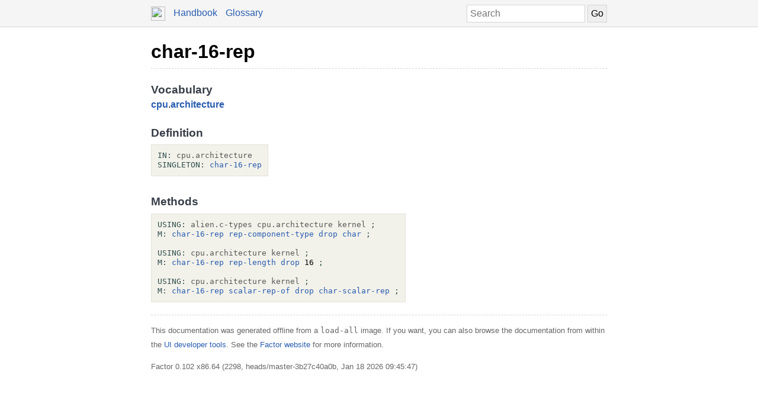

--- FILE ---
content_type: text/html; charset=UTF-8
request_url: https://docs.factorcode.org/content/word-char-16-rep%2Ccpu.architecture.html
body_size: 2542
content:
<!DOCTYPE html>
        <html xmlns="http://www.w3.org/1999/xhtml" xml:lang="en" lang="en">
            <head>
                <title>char-16-rep - Factor Documentation</title>
                <meta name="viewport" content="width=device-width, initial-scale=1" charset="utf-8"/>
        <meta name="theme-color" content="#f5f5f5" media="(prefers-color-scheme: light)"/>
        <meta name="theme-color" content="#373e48" media="(prefers-color-scheme: dark)"/><style>html {
    box-sizing: border-box;
}

*, *:before, *:after {
    box-sizing: inherit;
}

a, .link { color: #2A5DB0; }
a:link, a:visited, a:active, .link { text-decoration: none; }
a:hover, .link:hover { text-decoration: underline; }

body {
    margin: 0;
    font-family: sans-serif;
    font-size: 12pt;
    line-height: 150%;
}

input {
    border: 1px solid #d5d5d5;
    padding: 5px;
    font-size: 1.0em;
}

input[type=text] {
    width: 200px;
}

img {
    vertical-align: middle;
}

table {
    border-collapse: collapse;
    margin-top: 5px;
    margin-bottom: 5px;
}

tr:hover {
    background-color: #f5f5f5;
}

nav {
    border-bottom: 1px solid #d5d5d5;
    background-color: #f5f5f5;
    padding: 10px;
    padding-left: calc(max(50% - 400px, 0px) + 15px);
    padding-right: calc(max(50% - 400px, 0px) + 15px);
}

nav a, nav .link {
    margin-right: 10px;
}

nav input {
    margin: 0px;
    margin-top: -2px;
}

.page {
    max-width: 800px;
    position: relative;
    left: calc(max(-400px,-50%) + 50%);
    padding: 15px;
}

.page img {
    width: 16px;
    height: 16px;
}

footer {
    margin-top: 15px;
    border-top: 1px dashed #d5d5d5;
    color: #666;
    font-size: 10pt;
}

@media screen and (max-width: 480px) {

    input {
        font-size: smaller;
    }

    input[type=text] {
        width: 100px;
    }
}

@media screen and (max-width: 600px) {

}

/* Dark mode */
@media (prefers-color-scheme: dark) {
    body {
        background-color: #202124;
        color: #bdc1c6;
    }

    a {
        color: #8ab4f8;
    }

    nav {
        background-color: #373e48;
        border-bottom: 1px solid #666;
    }

    footer {
        border-top: 1px dashed #666;
        color: #999;
    }

    input {
        border: 1px solid #666;
    }

    tr:hover {
        background-color: #373e48;
    }
}

@media print {
    body {
        font-size: 10pt;
    }
}

.a a { color: black; font-size: 24pt; line-height: 100%; }
.a * a { color: #2a5db0; font-size: 12pt; }
.a td { border: none; }
.a tr:hover { background-color: transparent }
.a { color: #333333; font-family: sans-serif; font-style: normal; font-weight: bold; font-size: 18pt;    display: inline-block;  border-bottom: 1px dashed #d5d5d5; width: 100%; padding-top: 10px; padding-bottom: 10px; }
.b { color: #000000; font-family: sans-serif; font-style: normal; font-weight: normal; font-size: 12pt; }
.c { color: #000000; font-family: sans-serif; font-style: normal; font-weight: normal; font-size: 12pt;  display: inline-block; }
.d { color: #373e48; font-family: sans-serif; font-style: normal; font-weight: bold; font-size: 14pt; }
.e { color: #2a5db0; font-style: normal; font-weight: bold; }
.f { color: #000000; font-family: monospace; margin-top: 0.5em; margin-bottom: 0.5em; width: fit-content; white-space: pre-wrap; line-height: 125%; font-size: 10pt; background-color: #f3f2ea; border: 1px solid #e3e2db; padding: 10px; display: inline-block; }
.g { display: inline-block; }
.h { color: #2f4f4f; }
.i { color: #595959; }

/* Dark mode */
@media (prefers-color-scheme:dark) {
    .a a { color: white; }
    .a * a { color: #8ab4f8; }
    .a { color: #d5d5d5; border-bottom: 1px dashed #666; }
    .b { color: #bdc1c6; }
    .c { color: #bdc1c6; }
    .d { color: #ffffff; }
    .e { color: #8ab4f8; }
    .f { color: #bdc1c6; background-color: #0c0d15; border: 1px solid #444444; }
    .h { color: #d0b0b0; }
    .i { color: #a6a6a6; }
}</style><script type="text/javascript">
        document.addEventListener('keydown', function (event) {
            if (event.code == 'Slash') {
                let input = document.getElementById('search');
                if (input != null) {
                    if (input !== document.activeElement) {
                        event.preventDefault();
                        setTimeout(function() {
                            input.focus();
                        }, 0);
                    }
                }
            }
        });
        </script>
            </head>
            <body><nav>
            <form method="get" action="/search" style="float: right;">
                <input placeholder="Search" id="search" name="search" type="text" tabindex="1"/>
                <input type="submit" value="Go" tabindex="1"/>
            </form>
            <a href="https://factorcode.org">
            <img src="favicon.ico" width="24" height="24"/>
            </a>
            <a href="/">Handbook</a>
            <a href="article-conventions.html">Glossary</a>
        </nav><div class="page"><div class="a"><a href="word-char-16-rep%2Ccpu.architecture.html">char-16-rep</a><span class="b"></span></div><br/><br/><div class="c"><span class="d">Vocabulary</span><br/><span class="e"><a href="vocab-cpu.html">cpu</a></span>.<span class="e"><a href="vocab-cpu.architecture.html">architecture</a></span><br/><br/><span class="d">Definition</span><br/><div class="f"><a href="vocab-cpu.architecture.html"><div class="g"><a href="word-IN__colon__%2Csyntax.html"><span class="h">IN:</span></a> <a href="vocab-cpu.architecture.html"><span class="i">cpu.architecture</span></a></div></a><br/><a href="word-char-16-rep%2Ccpu.architecture.html"><div class="g"><a href="word-SINGLETON__colon__%2Csyntax.html"><span class="h">SINGLETON:</span></a> <a href="word-char-16-rep%2Ccpu.architecture.html">char-16-rep</a></div></a></div><br/><br/><span class="d">Methods</span><br/><div class="f"><div class="g"><a href="word-USING__colon__%2Csyntax.html"><span class="h">USING:</span></a> <a href="vocab-alien.c-types.html"><span class="i">alien.c-types</span></a> <a href="vocab-cpu.architecture.html"><span class="i">cpu.architecture</span></a> <a href="vocab-kernel.html"><span class="i">kernel</span></a> <a href="word-%3B%2Csyntax.html"><span class="h">;</span></a></div><br/><div class="g"><a href="word-M__colon__%2Csyntax.html"><span class="h">M:</span></a> <a href="word-char-16-rep%2Ccpu.architecture.html">char-16-rep</a> <a href="word-rep-component-type%2Ccpu.architecture.html">rep-component-type</a> <a href="word-drop%2Ckernel.html">drop</a> <a href="word-char%2Calien.c-types.html">char</a> <a href="word-%3B%2Csyntax.html"><span class="h">;</span></a></div><br/><br/><div class="g"><a href="word-USING__colon__%2Csyntax.html"><span class="h">USING:</span></a> <a href="vocab-cpu.architecture.html"><span class="i">cpu.architecture</span></a> <a href="vocab-kernel.html"><span class="i">kernel</span></a> <a href="word-%3B%2Csyntax.html"><span class="h">;</span></a></div><br/><div class="g"><a href="word-M__colon__%2Csyntax.html"><span class="h">M:</span></a> <a href="word-char-16-rep%2Ccpu.architecture.html">char-16-rep</a> <a href="word-rep-length%2Ccpu.architecture.html">rep-length</a> <a href="word-drop%2Ckernel.html">drop</a> 16 <a href="word-%3B%2Csyntax.html"><span class="h">;</span></a></div><br/><br/><div class="g"><a href="word-USING__colon__%2Csyntax.html"><span class="h">USING:</span></a> <a href="vocab-cpu.architecture.html"><span class="i">cpu.architecture</span></a> <a href="vocab-kernel.html"><span class="i">kernel</span></a> <a href="word-%3B%2Csyntax.html"><span class="h">;</span></a></div><br/><div class="g"><a href="word-M__colon__%2Csyntax.html"><span class="h">M:</span></a> <a href="word-char-16-rep%2Ccpu.architecture.html">char-16-rep</a> <a href="word-scalar-rep-of%2Ccpu.architecture.html">scalar-rep-of</a> <a href="word-drop%2Ckernel.html">drop</a> <a href="word-char-scalar-rep%2Ccpu.architecture.html">char-scalar-rep</a> <a href="word-%3B%2Csyntax.html"><span class="h">;</span></a></div></div></div><br/><footer>
        <p>
        This documentation was generated offline from a
        <code>load-all</code> image.  If you want, you can also
        browse the documentation from within the <a href="article-ui-tools.html">UI developer tools</a>. See
        the <a href="https://factorcode.org">Factor website</a>
        for more information.
        </p>
        <p>Factor 0.102 x86.64 (2298, heads/master-3b27c40a0b, Jan 18 2026 09:45:47)</p>
        </footer></div></body>
        </html>